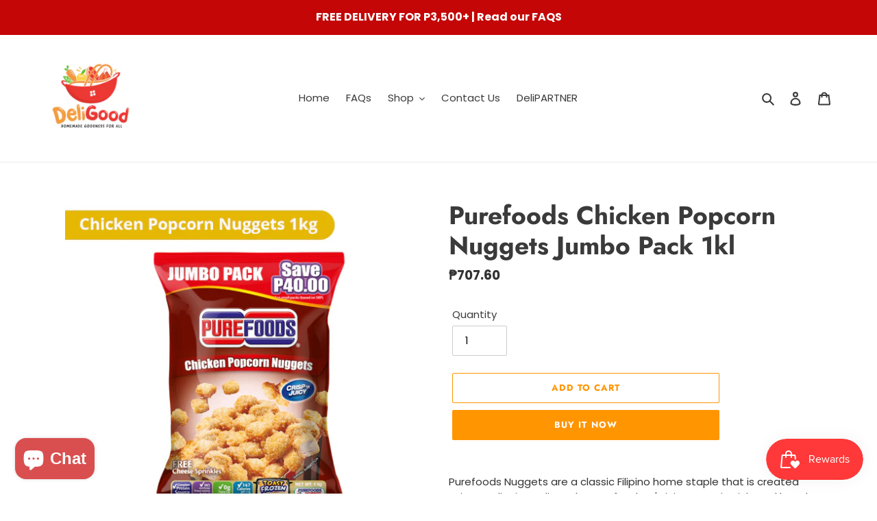

--- FILE ---
content_type: application/x-javascript; charset=utf-8
request_url: https://bundler.nice-team.net/app/shop/status/delichick.myshopify.com.js?1768998094
body_size: -360
content:
var bundler_settings_updated='1682150145';